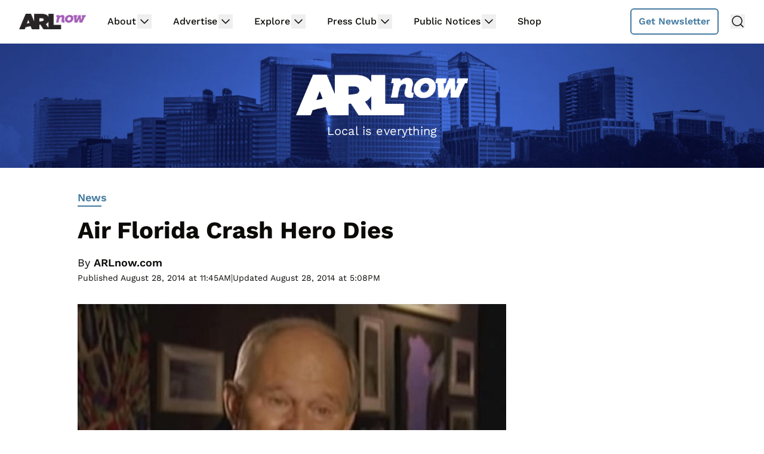

--- FILE ---
content_type: text/html
request_url: https://api.intentiq.com/profiles_engine/ProfilesEngineServlet?at=39&mi=10&dpi=936734067&pt=17&dpn=1&iiqidtype=2&iiqpcid=7dfae061-277d-4be5-ba0f-07c06a828192&iiqpciddate=1768444366543&pcid=8c066e72-cdeb-46f9-9414-c9383a648fe6&idtype=3&gdpr=0&japs=false&jaesc=0&jafc=0&jaensc=0&jsver=0.33&testGroup=A&source=pbjs&ABTestingConfigurationSource=group&abtg=A&vrref=https%3A%2F%2Fwww.arlnow.com
body_size: 56
content:
{"abPercentage":97,"adt":1,"ct":2,"isOptedOut":false,"data":{"eids":[]},"dbsaved":"false","ls":true,"cttl":86400000,"abTestUuid":"g_51b837df-2e9f-4bc3-b6de-c4bc23c12931","tc":9,"sid":546800194}

--- FILE ---
content_type: text/html; charset=utf-8
request_url: https://www.google.com/recaptcha/api2/aframe
body_size: 268
content:
<!DOCTYPE HTML><html><head><meta http-equiv="content-type" content="text/html; charset=UTF-8"></head><body><script nonce="EMYsfdTybMSX4GDiUzBX3w">/** Anti-fraud and anti-abuse applications only. See google.com/recaptcha */ try{var clients={'sodar':'https://pagead2.googlesyndication.com/pagead/sodar?'};window.addEventListener("message",function(a){try{if(a.source===window.parent){var b=JSON.parse(a.data);var c=clients[b['id']];if(c){var d=document.createElement('img');d.src=c+b['params']+'&rc='+(localStorage.getItem("rc::a")?sessionStorage.getItem("rc::b"):"");window.document.body.appendChild(d);sessionStorage.setItem("rc::e",parseInt(sessionStorage.getItem("rc::e")||0)+1);localStorage.setItem("rc::h",'1768444371278');}}}catch(b){}});window.parent.postMessage("_grecaptcha_ready", "*");}catch(b){}</script></body></html>

--- FILE ---
content_type: text/css
request_url: https://ads.adthrive.com/sites/5e78e134319b6675881fa74d/ads.min.css
body_size: 562
content:
/* confirm click footer ad fix test */
body.adthrive-device-phone .adthrive-footer.adthrive-sticky {
padding-top:0px;
overflow:visible !important;
border-top:0px !important;
}
body.adthrive-device-phone .adthrive-sticky.adthrive-footer>.adthrive-close {
top:-25px !important;
right:0px !important;
border-radius: 0px !important;
line-height: 24px !important;
font-size: 24px !important;
}
/* confirm click footer ad fix test  end */

/* fix off center ads */
.adthrive-ad iframe {
display: inline;
}

/* for final sticky SB */
.adthrive-sidebar.adthrive-stuck {
margin-top: 90px;
z-index: 9!important;
}
/* for ESSAs */
.adthrive-sticky-sidebar > div {
top: 90px!important;
}

--- FILE ---
content_type: text/plain
request_url: https://rtb.openx.net/openrtbb/prebidjs
body_size: -221
content:
{"id":"f21e366a-9b2a-4514-b2a5-de1fde38fdef","nbr":0}

--- FILE ---
content_type: text/plain; charset=utf-8
request_url: https://ads.adthrive.com/http-api/cv2
body_size: 5842
content:
{"om":["0267f0c5-37e3-4568-bdc5-c5d8e970d482","026bd649-957e-4ecc-961a-8a2f2ee77160","05114caa-baca-4d46-838e-885b35763e5d","06p643vp","0b0m8l4f","0ciuv7vy","0e305780-3b54-4f02-8f1c-2c395c969123","0sm4lr19","0utnpmgj","0vkeyyqz","1","10011/355d8eb1e51764705401abeb3e81c794","10011/4e7cecacd5a3bd1f2db945c1a7b77516","10011/f6b53abe523b743bb56c2e10883b2f55","1028_8728253","10ua7afe","11142692","11509227","1185:1610277379","1185:1610326628","1185:1610326728","11896988","11ip4jnp","12010080","12010084","12010088","12123650","12142259","12151247","124843_8","124844_19","124848_7","124853_7","12623894","12623899","12623900","12850756","12ab6862-bbbe-4c67-a246-50aa274ade7c","12gfb8kp","1374w81n","13mvd7kb","1453468","1610326628","1610326728","1611092","17_24767577","1832l91i","19stw62w","1cmuj15l","1dwefsfs","1e67nenk","1e86f31d-cb8f-47d3-b52d-15cc5ee92ae3","1ftzvfyu","1h7yhpl7","1kpjxj5u","1n7ce9xi","1oawpqmi","1p4k6hot","1r7rfn75","202430_200_EAAYACogfp82etiOdza92P7KkqCzDPazG1s0NmTQfyLljZ.q7ScyBDr2wK8_","202d4qe7","206_501420","20ekoda6","2132:45500596","2132:45878362","2179:579199547309811353","2249:694710256","2307:024g8g3j","2307:202d4qe7","2307:222tsaq1","2307:2zz883h7","2307:3kp5kuh1","2307:3o9hdib5","2307:3v2n6fcp","2307:4ghpg1az","2307:64x7dtvi","2307:794di3me","2307:7uqs49qv","2307:875v1cu3","2307:88o5ox1x","2307:8orkh93v","2307:8w4klwi4","2307:9camwlap","2307:9shvvlwg","2307:a4nw4c6t","2307:a7w365s6","2307:be4hm1i2","2307:ddr52z0n","2307:df3ay4lc","2307:duxvs448","2307:ekv63n6v","2307:fqeh4hao","2307:g749lgab","2307:hi8yer5p","2307:jd035jgw","2307:k7m5rlmb","2307:kz8629zd","2307:livo1etn","2307:q1kdv2e7","2307:qc6w6bra","2307:s4s41bit","2307:t5alo5fu","2307:ubjltf5y","2307:v958nz4c","2307:v9nj2zmr","2307:vk7simkb","2307:wad8wu7g","2307:y6mvqh9c","2307:zpxg6xq0","23786257","2409_15064_70_85808977","2409_25495_176_CR52092919","2409_25495_176_CR52092920","2409_25495_176_CR52092923","2409_25495_176_CR52092954","2409_25495_176_CR52092956","2409_25495_176_CR52092957","2409_25495_176_CR52092958","2409_25495_176_CR52092959","2409_25495_176_CR52150651","2409_25495_176_CR52153848","2409_25495_176_CR52153849","2409_25495_176_CR52178314","2409_25495_176_CR52178315","2409_25495_176_CR52178316","2409_25495_176_CR52186411","2409_25495_176_CR52188001","24694809","24732878","24765527","24765543","24vynz9s","25048614","25048616","25048618","25_53v6aquw","25_oz31jrd0","25_yi6qlg3p","262592","262594","2662_200562_7821288","2662_200562_8172741","2715_9888_262592","2715_9888_262594","2760:176_CR52092920","2760:176_CR52092923","2760:176_CR52150651","2760:176_CR52175339","2760:176_CR52175340","2760:176_CR52178316","2760:176_CR52188001","2760:176_CR52190519","27s3hbtl","28b809ff-450b-43fc-8e69-a956cdc7c15d","29414696","29414711","29_695879875","2gglwanz","2mokbgft","2y5a5qhb","2y8cdpp5","2z298z883h7","2zz883h7","306_24696311","306_24765458","306_24765477","306_82972-543668-2632380","306_82972-543668-2632419","306_82972-543668-2632425","308_125203_14","308_125204_11","31809564","318297709","32288936","3288c566-0641-48b7-9d2d-98bed471dab6","32j56hnc","3335_25247_700109389","33419204","33419362","33596127","33604871","33605023","33627470","34182009","34216164","34534170","3490:CR52178314","3490:CR52186411","3490:CR52212688","34eys5wu","3658_15038_ixja8zp1","3658_15078_9camwlap","3658_15078_fqeh4hao","3658_150828_wad8wu7g","3658_15638_zpxg6xq0","3658_15936_ovzu1bco","3658_175625_be4hm1i2","3658_18152_yp0utlvz","3658_203382_z2zvrgyz","3658_22079_7hnew4tc","3658_22079_y6mvqh9c","3658_582283_T26248245","3658_608642_88o5ox1x","3702_139777_24765456","3702_139777_24765458","3702_139777_24765460","3702_139777_24765461","3702_139777_24765466","3702_139777_24765467","3702_139777_24765468","3702_139777_24765471","3702_139777_24765476","3702_139777_24765477","3702_139777_24765481","3702_139777_24765483","3702_139777_24765484","3702_139777_24765485","3702_139777_24765489","3702_139777_24765494","3702_139777_24765499","3702_139777_24765524","3702_139777_24765527","3702_139777_24765529","3702_139777_24765530","3702_139777_24765531","3702_139777_24765537","3702_139777_24765544","3702_139777_24765546","3702_139777_24765548","3702_139777_24765550","3745kao5","37cerfai","381513943572","3858:9564771","38651dea-1104-42fc-82d5-1fa112d546db","3LMBEkP-wis","3c5dkic6","3e6cbb9d","3kp5kuh1","3o6augn1","3o9hdib5","3q49ttf8","3v2n6fcp","3x7t8epg","406dcfa9-1b93-43f1-b2eb-beebb1a5cbdb","4083IP31KS13guenergy","4083IP31KS13guenergy_06b89","409_189409","409_192565","409_216326","409_216386","409_216396","409_216406","409_216416","409_216496","409_220169","409_220336","409_226322","409_226324","409_226354","409_227223","409_227224","409_227226","409_227235","409_227237","409_230714","439246469228","44629254","458901553568","45astvre","47370268","47869802","481703827","485027845327","487951","492063","4941618","49606652","4aqwokyz","4ghpg1az","4nir51xd","4qxmmgd2","4tgls8cg","4v2sndv9","501420","50447309","50eb79ad-ae5b-44f9-9e33-64348393137f","521168","521_425_203499","521_425_203500","521_425_203501","521_425_203509","521_425_203518","521_425_203525","521_425_203529","521_425_203535","521_425_203536","521_425_203542","521_425_203616","521_425_203617","521_425_203632","521_425_203633","521_425_203634","521_425_203635","521_425_203636","521_425_203692","521_425_203693","521_425_203699","521_425_203700","521_425_203729","521_425_203730","521_425_203732","521_425_203877","521_425_203887","521_425_203890","521_425_203892","521_425_203893","521_425_203897","521_425_203898","521_425_203901","521_425_203924","521_425_203932","521_425_203936","521_425_203938","521_425_203946","521_425_203948","521_425_203965","53687341","53v6aquw","54044550","54771610","54779856","5510:1cmuj15l","5510:cymho2zs","5510:if4uvcqf","5510:kecbwzbd","55116643","5563_66529_OADD2.7284327918173_1OPUUJ6K5HLG3XZQMK","5563_66529_OAIP.1c76eaab97db85bd36938f82604fa570","557_409_220336","557_409_220343","557_409_220344","557_409_220354","557_409_223589","557_409_228055","557_409_228105","557_409_228354","557_409_228363","558_93_2aqgm79d","558_93_be4hm1i2","558_93_hi8yer5p","558_93_vk7simkb","558_93_zkbt73yr","55935485","5626560649","5626560653","56632486","56635906","56635908","57149971","579199547309811353","584799581434975825","59873222","59873223","59873224","59873227","59873230","5buwzcy2","5fz7vp77","5ia3jbdy","5rd4wk9i","5s8wi8hf","5sfc9ja1","60618611","609577512","61085368","61095264","61210719","6126564503","6126589193","61916211","61916223","61916225","61916227","61916243","61932920","61932925","62187798","6226505231","6226505235","6226505239","6226508465","6226522289","6226527055","62689015","627225143","627227759","627309156","627309159","62788041","628243352","628444259","628444349","628444433","628444439","628456310","628456313","628456382","628456403","628622163","628622172","628622175","628622178","628622241","628622244","628622247","628622250","628683371","628687043","628687157","628687460","628687463","628803013","628841673","629007394","629009180","629167998","629168001","629168010","629168565","629171196","629171202","62946736","62946748","62946751","62959959","62976224","62980343","62980385","62981075","62981822","630928655","6365_61796_784844652399","6365_61796_788401858556","640134996606","64ede8c3-bbb2-4766-a7a1-4b13aaca1b2a","659216891404","659713728691","680_99480_700109393","688070999","690_99485_1610277379","695879875","695879895","695879898","695879922","696314600","697877001","699183154","699812857","6e511fc5-0cdb-4d6a-9432-06f362078ddf","6mrds7pc","6wbm92qr","700109389","702397981","702759176","702759441","702759457","702759640","702759665","702759703","705202509","705524420","722434589030","7354_138543_85445193","77feedcf-fc71-4571-a706-10c717a30624","792401017416","7a0tg1yi","7cmeqmw8","7f35d719-ba70-49da-852b-45d15b2e9a07","7g3m152i","7hnew4tc","7x8f326o","7xb3th35","81407366","81407367","8152859","8152879","81783862","82286764","8341_230731_579199547309811353","8341_230731_587183202622605216","8341_230731_589451478355172056","8341_592839_576733520346696533","8341_592839_584211364746038782","85444947","85473593","85473594","85809022","85809046","85809052","85809110","86470621","86470623","86621380","88o5ox1x","8b5u826e","8camtqjh","8fdfc014","8orkh93v","8ptlop6y","8s8c5dlv","8w4klwi4","9057/0da634e56b4dee1eb149a27fcef83898","9057/1ed2e1a3f7522e9d5b4d247b57ab0c7c","9057/211d1f0fa71d1a58cabee51f2180e38f","90_12850756","90xabdla","92783bf3-9dcd-471f-8d2f-22dddfd06e14","93_1cmuj15l","9400285","9540421","9740436","97_8152879","9ah9v9y9","9c801cea-2bf2-4238-92af-09c34f606fa4","9nex8xyd","9shvvlwg","9sszv7xh","9t6gmxuz","9uqo4ixz","9vtd24w4","a0oxacu8","a0r398qn","a1721b98-dc19-4b13-a698-8f7009763d3f","a4nw4c6t","a566o9hb","a5c315ba-e606-4edf-98dc-3fb433a9f7fc","a7w365s6","a8beztgq","aatgyedd","adsmeltk","aufibw45","b3fg6uqh","b3sqze11","b5h6ex3r","b90cwbcd","bb06oqya","bc6e5732-d050-4b0d-a6c0-d712775c70c0","be2984hm1i2","be4hm1i2","bmp4lbzm","bn278v80","bvvoyc72","bw5u85ie","c1hsjx06","c4662e5e-b546-44e1-b136-eb7fd552a2c0","c7z0h277","c98ea760-ab73-4bcb-a80e-04718f0bf938","cqant14y","cr-8ku72n5v39rgv2","cr-97pzzgzrubqk","cr-98xywk4vubxf","cr-aawz1h8qubwj","cr-aawz1i1tubwj","cr-aawz1i1yubwj","cr-aawz1i2qubwj","cr-k333yp7fuatj","cr-kz4ol95lu9vd","cr-kz4ol95lubwe","cr-lg354l2uvergv2","csa082xz","ctfvpw6w","cuudl2xr","cv2huqwc","cymho2zs","d88f6d80-d9a2-4543-a252-68a63abf8bfb","daw00eve","ddr52z0n","df3ay4lc","dpjydwun","dsugp5th","duxvs448","e2qeeuc5","e406ilcq","e4h05dx3","ekv63n6v","emb3oez7","en5njl83","epl6n788","eth6t645","extremereach_creative_76559239","ey8vsnzk","f0u03q6w","f2u8e0cj","f955a8e5-a40e-4d73-934a-f12397dd26e7","fcn2zae1","fdujxvyb","ff8391cd-ad04-47a9-95ff-7dca3f46eb77","fmbxvfw0","fqeh4hao","fvozdz0n","g749lgab","g79golvt","g88ob0qg","ge4000vb","ghoftjpg","gjwam5dw","gluuphph","gnpw5mw6","gr2aoieq","h8rbtl10","hbev5lgg","hf9ak5dg","hfi4onq2","hgrz3ggo","hi8yer5p","hiz3ahze","hqz7anxg","hxxrc6st","hzonbdnu","i2aglcoy","i90isgt0","itmaz0g4","j39smngx","j45j2243","j4r0agpc","j9yatsmf","jaz5omfl","jd035jgw","jyl47760","k1aq2uly","k37d20v0","k7m5rlmb","kecbwzbd","kgfwtasx","kk5768bd","klqiditz","krc8f43i","kueev5go","kxghk527","kz8629zd","l45j4icj","l9l53i71","lc1wx7d6","ldw6o4cm","livo1etn","m2n177jy","mmr74uc4","mne39gsk","mtsc0nih","n3egwnq7","n97gfqzi","nrlkfmof","nrs1hc5n","nv0uqrqm","o0l1fyrl","o5xj653n","offogevi","ofoon6ir","ofx94j80","og5uqpl7","on2v71sl","op9gtamy","ou8gxy4u","ouycdkmq","ovzu1bco","oz31jrd0","oz6963wi","p3lqbugu","pagvt0pd","pilv78fi","piwneqqj","pkydekxi","pm9dmfkk","po1pucm2","ppvl1dzu","pug4sba4","pv0aga9x","q1kdv2e7","q2ekj70j","qffuo3l3","qqvgscdx","qy9s2y7l","r63ev7h6","ralux098","ri2986lq5cf","ri6lq5cf","riaslz7g","rk5pkdan","rppwgh8f","rqjox9xh","rrlikvt1","rs23jn6r","s4s41bit","s96pzpsy","sjjqrcrc","sslkianq","ssnofwh5","t0idwomg","t4zab46q","t5alo5fu","t5kb9pme","t8856rml","tchmlp1j","ti0s3bz3","tq2amd5v","tsf8xzNEHyI","twc88lda","twf10en3","u1jb75sm","u3oyi6bb","ubjltf5y","uf7vbcrs","ujqkqtnh","usle8ijx","ut42112berk8n","uykfdhoc","v9nj2zmr","ven7pu1c","veuwcd3t","vk7simkb","w4bnsnfn","wad8wu7g","wgs30pcg","wxfnrapl","x7mixr8o","x9yz5t0i","xdaezn6y","xgzzblzl","xhdxmf7s","xnx5isri","xtk4ndo3","xtxa8s2d","xwhet1qh","y141rtv6","y1m1cvqj","y6mvqh9c","y84e8qjy","ygmhp6c6","yi6qlg3p","z2zvrgyz","z5hxgudl","z8hcebyi","zfexqyi5","zpxg6xq0","zsviwgi5","zw6jpag6","zwzjgvpw","7979132","7979135"],"pmp":[],"adomains":["1md.org","a4g.com","about.bugmd.com","acelauncher.com","adameve.com","adelion.com","adp3.net","advenuedsp.com","aibidauction.com","aibidsrv.com","akusoli.com","allofmpls.org","arkeero.net","ato.mx","avazutracking.net","avid-ad-server.com","avid-adserver.com","avidadserver.com","aztracking.net","bc-sys.com","bcc-ads.com","bidderrtb.com","bidscube.com","bizzclick.com","bkserving.com","bksn.se","brightmountainads.com","bucksense.io","bugmd.com","ca.iqos.com","capitaloneshopping.com","cdn.dsptr.com","clarifion.com","clean.peebuster.com","cotosen.com","cs.money","cwkuki.com","dallasnews.com","dcntr-ads.com","decenterads.com","derila-ergo.com","dhgate.com","dhs.gov","digitaladsystems.com","displate.com","doyour.bid","dspbox.io","envisionx.co","ezmob.com","fla-keys.com","fmlabsonline.com","g123.jp","g2trk.com","gadgetslaboratory.com","gadmobe.com","getbugmd.com","goodtoknowthis.com","gov.il","grosvenorcasinos.com","guard.io","hero-wars.com","holts.com","howto5.io","http://bookstofilm.com/","http://countingmypennies.com/","http://fabpop.net/","http://folkaly.com/","http://gameswaka.com/","http://gowdr.com/","http://gratefulfinance.com/","http://outliermodel.com/","http://profitor.com/","http://tenfactorialrocks.com/","http://vovviral.com/","https://instantbuzz.net/","https://www.royalcaribbean.com/","ice.gov","imprdom.com","justanswer.com","liverrenew.com","longhornsnuff.com","lovehoney.com","lowerjointpain.com","lymphsystemsupport.com","meccabingo.com","media-servers.net","medimops.de","miniretornaveis.com","mobuppsrtb.com","motionspots.com","mygrizzly.com","myiq.com","myrocky.ca","national-lottery.co.uk","nbliver360.com","ndc.ajillionmax.com","nibblr-ai.com","niutux.com","nordicspirit.co.uk","notify.nuviad.com","notify.oxonux.com","own-imp.vrtzads.com","paperela.com","parasiterelief.com","peta.org","pfm.ninja","pixel.metanetwork.mobi","pixel.valo.ai","plannedparenthood.org","plf1.net","plt7.com","pltfrm.click","printwithwave.co","privacymodeweb.com","rangeusa.com","readywind.com","reklambids.com","ri.psdwc.com","royalcaribbean.com","royalcaribbean.com.au","rtb-adeclipse.io","rtb-direct.com","rtb.adx1.com","rtb.kds.media","rtb.reklambid.com","rtb.reklamdsp.com","rtb.rklmstr.com","rtbadtrading.com","rtbsbengine.com","rtbtradein.com","saba.com.mx","safevirus.info","securevid.co","seedtag.com","servedby.revive-adserver.net","shift.com","simple.life","smrt-view.com","swissklip.com","taboola.com","tel-aviv.gov.il","temu.com","theoceanac.com","track-bid.com","trackingintegral.com","trading-rtbg.com","trkbid.com","truthfinder.com","unoadsrv.com","usconcealedcarry.com","uuidksinc.net","vabilitytech.com","vashoot.com","vegogarden.com","viewtemplates.com","votervoice.net","vuse.com","waardex.com","wapstart.ru","wdc.go2trk.com","weareplannedparenthood.org","webtradingspot.com","www.royalcaribbean.com","xapads.com","xiaflex.com","yourchamilia.com"]}

--- FILE ---
content_type: text/plain
request_url: https://rtb.openx.net/openrtbb/prebidjs
body_size: -82
content:
{"id":"2c3fee88-aa7e-42f0-bcd8-37150d11bd4c","nbr":0}

--- FILE ---
content_type: text/plain; charset=UTF-8
request_url: https://at.teads.tv/fpc?analytics_tag_id=PUB_17002&tfpvi=&gdpr_consent=&gdpr_status=22&gdpr_reason=220&ccpa_consent=&sv=prebid-v1
body_size: 56
content:
OTgzZmIyNTQtNDViZS00YzY5LWFhMGQtY2ZjN2MyOWQ5YTUzIy05LTk=